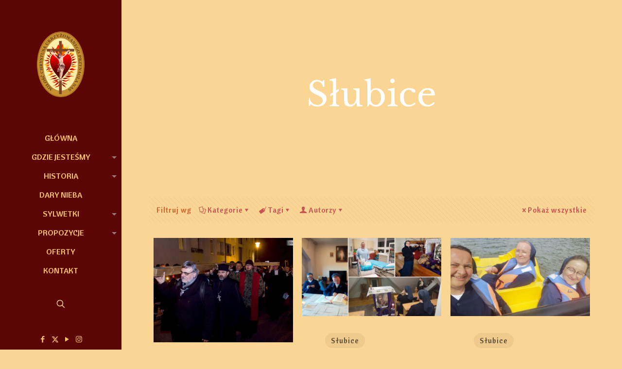

--- FILE ---
content_type: text/html; charset=UTF-8
request_url: https://www.krakow.szarytki.pl/?cat=35
body_size: 13035
content:
<!DOCTYPE html>
<html lang="pl-PL" class="no-js " itemscope itemtype="https://schema.org/WebPage" >

<head>

<meta charset="UTF-8" />
<title>Słubice &#8211; Zgromadzenie Sióstr Miłosierdzia św. Wincentego a Paulo Prowincja Krakowska</title>
<meta name='robots' content='max-image-preview:large' />
	<style>img:is([sizes="auto" i], [sizes^="auto," i]) { contain-intrinsic-size: 3000px 1500px }</style>
	<link rel="alternate" hreflang="pl-PL" href="https://www.krakow.szarytki.pl/?cat=35"/>
<meta name="format-detection" content="telephone=no">
<meta name="viewport" content="width=device-width, initial-scale=1, maximum-scale=1" />
<link rel="shortcut icon" href="https://www.krakow.szarytki.pl/wp-content/uploads/2023/08/favicon.png" type="image/x-icon" />
<meta name="theme-color" content="#ffffff" media="(prefers-color-scheme: light)">
<meta name="theme-color" content="#ffffff" media="(prefers-color-scheme: dark)">
<link rel='dns-prefetch' href='//fonts.googleapis.com' />
<link rel="alternate" type="application/rss+xml" title="Zgromadzenie Sióstr Miłosierdzia św. Wincentego a Paulo Prowincja Krakowska &raquo; Kanał z wpisami" href="https://www.krakow.szarytki.pl/?feed=rss2" />
<link rel="alternate" type="application/rss+xml" title="Zgromadzenie Sióstr Miłosierdzia św. Wincentego a Paulo Prowincja Krakowska &raquo; Kanał z komentarzami" href="https://www.krakow.szarytki.pl/?feed=comments-rss2" />
<link rel="alternate" type="application/rss+xml" title="Zgromadzenie Sióstr Miłosierdzia św. Wincentego a Paulo Prowincja Krakowska &raquo; Kanał z wpisami zaszufladkowanymi do kategorii Słubice" href="https://www.krakow.szarytki.pl/?feed=rss2&#038;cat=35" />
<script type="text/javascript">
/* <![CDATA[ */
window._wpemojiSettings = {"baseUrl":"https:\/\/s.w.org\/images\/core\/emoji\/16.0.1\/72x72\/","ext":".png","svgUrl":"https:\/\/s.w.org\/images\/core\/emoji\/16.0.1\/svg\/","svgExt":".svg","source":{"concatemoji":"https:\/\/www.krakow.szarytki.pl\/wp-includes\/js\/wp-emoji-release.min.js?ver=6.8.3"}};
/*! This file is auto-generated */
!function(s,n){var o,i,e;function c(e){try{var t={supportTests:e,timestamp:(new Date).valueOf()};sessionStorage.setItem(o,JSON.stringify(t))}catch(e){}}function p(e,t,n){e.clearRect(0,0,e.canvas.width,e.canvas.height),e.fillText(t,0,0);var t=new Uint32Array(e.getImageData(0,0,e.canvas.width,e.canvas.height).data),a=(e.clearRect(0,0,e.canvas.width,e.canvas.height),e.fillText(n,0,0),new Uint32Array(e.getImageData(0,0,e.canvas.width,e.canvas.height).data));return t.every(function(e,t){return e===a[t]})}function u(e,t){e.clearRect(0,0,e.canvas.width,e.canvas.height),e.fillText(t,0,0);for(var n=e.getImageData(16,16,1,1),a=0;a<n.data.length;a++)if(0!==n.data[a])return!1;return!0}function f(e,t,n,a){switch(t){case"flag":return n(e,"\ud83c\udff3\ufe0f\u200d\u26a7\ufe0f","\ud83c\udff3\ufe0f\u200b\u26a7\ufe0f")?!1:!n(e,"\ud83c\udde8\ud83c\uddf6","\ud83c\udde8\u200b\ud83c\uddf6")&&!n(e,"\ud83c\udff4\udb40\udc67\udb40\udc62\udb40\udc65\udb40\udc6e\udb40\udc67\udb40\udc7f","\ud83c\udff4\u200b\udb40\udc67\u200b\udb40\udc62\u200b\udb40\udc65\u200b\udb40\udc6e\u200b\udb40\udc67\u200b\udb40\udc7f");case"emoji":return!a(e,"\ud83e\udedf")}return!1}function g(e,t,n,a){var r="undefined"!=typeof WorkerGlobalScope&&self instanceof WorkerGlobalScope?new OffscreenCanvas(300,150):s.createElement("canvas"),o=r.getContext("2d",{willReadFrequently:!0}),i=(o.textBaseline="top",o.font="600 32px Arial",{});return e.forEach(function(e){i[e]=t(o,e,n,a)}),i}function t(e){var t=s.createElement("script");t.src=e,t.defer=!0,s.head.appendChild(t)}"undefined"!=typeof Promise&&(o="wpEmojiSettingsSupports",i=["flag","emoji"],n.supports={everything:!0,everythingExceptFlag:!0},e=new Promise(function(e){s.addEventListener("DOMContentLoaded",e,{once:!0})}),new Promise(function(t){var n=function(){try{var e=JSON.parse(sessionStorage.getItem(o));if("object"==typeof e&&"number"==typeof e.timestamp&&(new Date).valueOf()<e.timestamp+604800&&"object"==typeof e.supportTests)return e.supportTests}catch(e){}return null}();if(!n){if("undefined"!=typeof Worker&&"undefined"!=typeof OffscreenCanvas&&"undefined"!=typeof URL&&URL.createObjectURL&&"undefined"!=typeof Blob)try{var e="postMessage("+g.toString()+"("+[JSON.stringify(i),f.toString(),p.toString(),u.toString()].join(",")+"));",a=new Blob([e],{type:"text/javascript"}),r=new Worker(URL.createObjectURL(a),{name:"wpTestEmojiSupports"});return void(r.onmessage=function(e){c(n=e.data),r.terminate(),t(n)})}catch(e){}c(n=g(i,f,p,u))}t(n)}).then(function(e){for(var t in e)n.supports[t]=e[t],n.supports.everything=n.supports.everything&&n.supports[t],"flag"!==t&&(n.supports.everythingExceptFlag=n.supports.everythingExceptFlag&&n.supports[t]);n.supports.everythingExceptFlag=n.supports.everythingExceptFlag&&!n.supports.flag,n.DOMReady=!1,n.readyCallback=function(){n.DOMReady=!0}}).then(function(){return e}).then(function(){var e;n.supports.everything||(n.readyCallback(),(e=n.source||{}).concatemoji?t(e.concatemoji):e.wpemoji&&e.twemoji&&(t(e.twemoji),t(e.wpemoji)))}))}((window,document),window._wpemojiSettings);
/* ]]> */
</script>
<style id='wp-emoji-styles-inline-css' type='text/css'>

	img.wp-smiley, img.emoji {
		display: inline !important;
		border: none !important;
		box-shadow: none !important;
		height: 1em !important;
		width: 1em !important;
		margin: 0 0.07em !important;
		vertical-align: -0.1em !important;
		background: none !important;
		padding: 0 !important;
	}
</style>
<link rel='stylesheet' id='wp-block-library-css' href='https://www.krakow.szarytki.pl/wp-includes/css/dist/block-library/style.min.css?ver=6.8.3' type='text/css' media='all' />
<style id='classic-theme-styles-inline-css' type='text/css'>
/*! This file is auto-generated */
.wp-block-button__link{color:#fff;background-color:#32373c;border-radius:9999px;box-shadow:none;text-decoration:none;padding:calc(.667em + 2px) calc(1.333em + 2px);font-size:1.125em}.wp-block-file__button{background:#32373c;color:#fff;text-decoration:none}
</style>
<style id='global-styles-inline-css' type='text/css'>
:root{--wp--preset--aspect-ratio--square: 1;--wp--preset--aspect-ratio--4-3: 4/3;--wp--preset--aspect-ratio--3-4: 3/4;--wp--preset--aspect-ratio--3-2: 3/2;--wp--preset--aspect-ratio--2-3: 2/3;--wp--preset--aspect-ratio--16-9: 16/9;--wp--preset--aspect-ratio--9-16: 9/16;--wp--preset--color--black: #000000;--wp--preset--color--cyan-bluish-gray: #abb8c3;--wp--preset--color--white: #ffffff;--wp--preset--color--pale-pink: #f78da7;--wp--preset--color--vivid-red: #cf2e2e;--wp--preset--color--luminous-vivid-orange: #ff6900;--wp--preset--color--luminous-vivid-amber: #fcb900;--wp--preset--color--light-green-cyan: #7bdcb5;--wp--preset--color--vivid-green-cyan: #00d084;--wp--preset--color--pale-cyan-blue: #8ed1fc;--wp--preset--color--vivid-cyan-blue: #0693e3;--wp--preset--color--vivid-purple: #9b51e0;--wp--preset--gradient--vivid-cyan-blue-to-vivid-purple: linear-gradient(135deg,rgba(6,147,227,1) 0%,rgb(155,81,224) 100%);--wp--preset--gradient--light-green-cyan-to-vivid-green-cyan: linear-gradient(135deg,rgb(122,220,180) 0%,rgb(0,208,130) 100%);--wp--preset--gradient--luminous-vivid-amber-to-luminous-vivid-orange: linear-gradient(135deg,rgba(252,185,0,1) 0%,rgba(255,105,0,1) 100%);--wp--preset--gradient--luminous-vivid-orange-to-vivid-red: linear-gradient(135deg,rgba(255,105,0,1) 0%,rgb(207,46,46) 100%);--wp--preset--gradient--very-light-gray-to-cyan-bluish-gray: linear-gradient(135deg,rgb(238,238,238) 0%,rgb(169,184,195) 100%);--wp--preset--gradient--cool-to-warm-spectrum: linear-gradient(135deg,rgb(74,234,220) 0%,rgb(151,120,209) 20%,rgb(207,42,186) 40%,rgb(238,44,130) 60%,rgb(251,105,98) 80%,rgb(254,248,76) 100%);--wp--preset--gradient--blush-light-purple: linear-gradient(135deg,rgb(255,206,236) 0%,rgb(152,150,240) 100%);--wp--preset--gradient--blush-bordeaux: linear-gradient(135deg,rgb(254,205,165) 0%,rgb(254,45,45) 50%,rgb(107,0,62) 100%);--wp--preset--gradient--luminous-dusk: linear-gradient(135deg,rgb(255,203,112) 0%,rgb(199,81,192) 50%,rgb(65,88,208) 100%);--wp--preset--gradient--pale-ocean: linear-gradient(135deg,rgb(255,245,203) 0%,rgb(182,227,212) 50%,rgb(51,167,181) 100%);--wp--preset--gradient--electric-grass: linear-gradient(135deg,rgb(202,248,128) 0%,rgb(113,206,126) 100%);--wp--preset--gradient--midnight: linear-gradient(135deg,rgb(2,3,129) 0%,rgb(40,116,252) 100%);--wp--preset--font-size--small: 13px;--wp--preset--font-size--medium: 20px;--wp--preset--font-size--large: 36px;--wp--preset--font-size--x-large: 42px;--wp--preset--spacing--20: 0.44rem;--wp--preset--spacing--30: 0.67rem;--wp--preset--spacing--40: 1rem;--wp--preset--spacing--50: 1.5rem;--wp--preset--spacing--60: 2.25rem;--wp--preset--spacing--70: 3.38rem;--wp--preset--spacing--80: 5.06rem;--wp--preset--shadow--natural: 6px 6px 9px rgba(0, 0, 0, 0.2);--wp--preset--shadow--deep: 12px 12px 50px rgba(0, 0, 0, 0.4);--wp--preset--shadow--sharp: 6px 6px 0px rgba(0, 0, 0, 0.2);--wp--preset--shadow--outlined: 6px 6px 0px -3px rgba(255, 255, 255, 1), 6px 6px rgba(0, 0, 0, 1);--wp--preset--shadow--crisp: 6px 6px 0px rgba(0, 0, 0, 1);}:where(.is-layout-flex){gap: 0.5em;}:where(.is-layout-grid){gap: 0.5em;}body .is-layout-flex{display: flex;}.is-layout-flex{flex-wrap: wrap;align-items: center;}.is-layout-flex > :is(*, div){margin: 0;}body .is-layout-grid{display: grid;}.is-layout-grid > :is(*, div){margin: 0;}:where(.wp-block-columns.is-layout-flex){gap: 2em;}:where(.wp-block-columns.is-layout-grid){gap: 2em;}:where(.wp-block-post-template.is-layout-flex){gap: 1.25em;}:where(.wp-block-post-template.is-layout-grid){gap: 1.25em;}.has-black-color{color: var(--wp--preset--color--black) !important;}.has-cyan-bluish-gray-color{color: var(--wp--preset--color--cyan-bluish-gray) !important;}.has-white-color{color: var(--wp--preset--color--white) !important;}.has-pale-pink-color{color: var(--wp--preset--color--pale-pink) !important;}.has-vivid-red-color{color: var(--wp--preset--color--vivid-red) !important;}.has-luminous-vivid-orange-color{color: var(--wp--preset--color--luminous-vivid-orange) !important;}.has-luminous-vivid-amber-color{color: var(--wp--preset--color--luminous-vivid-amber) !important;}.has-light-green-cyan-color{color: var(--wp--preset--color--light-green-cyan) !important;}.has-vivid-green-cyan-color{color: var(--wp--preset--color--vivid-green-cyan) !important;}.has-pale-cyan-blue-color{color: var(--wp--preset--color--pale-cyan-blue) !important;}.has-vivid-cyan-blue-color{color: var(--wp--preset--color--vivid-cyan-blue) !important;}.has-vivid-purple-color{color: var(--wp--preset--color--vivid-purple) !important;}.has-black-background-color{background-color: var(--wp--preset--color--black) !important;}.has-cyan-bluish-gray-background-color{background-color: var(--wp--preset--color--cyan-bluish-gray) !important;}.has-white-background-color{background-color: var(--wp--preset--color--white) !important;}.has-pale-pink-background-color{background-color: var(--wp--preset--color--pale-pink) !important;}.has-vivid-red-background-color{background-color: var(--wp--preset--color--vivid-red) !important;}.has-luminous-vivid-orange-background-color{background-color: var(--wp--preset--color--luminous-vivid-orange) !important;}.has-luminous-vivid-amber-background-color{background-color: var(--wp--preset--color--luminous-vivid-amber) !important;}.has-light-green-cyan-background-color{background-color: var(--wp--preset--color--light-green-cyan) !important;}.has-vivid-green-cyan-background-color{background-color: var(--wp--preset--color--vivid-green-cyan) !important;}.has-pale-cyan-blue-background-color{background-color: var(--wp--preset--color--pale-cyan-blue) !important;}.has-vivid-cyan-blue-background-color{background-color: var(--wp--preset--color--vivid-cyan-blue) !important;}.has-vivid-purple-background-color{background-color: var(--wp--preset--color--vivid-purple) !important;}.has-black-border-color{border-color: var(--wp--preset--color--black) !important;}.has-cyan-bluish-gray-border-color{border-color: var(--wp--preset--color--cyan-bluish-gray) !important;}.has-white-border-color{border-color: var(--wp--preset--color--white) !important;}.has-pale-pink-border-color{border-color: var(--wp--preset--color--pale-pink) !important;}.has-vivid-red-border-color{border-color: var(--wp--preset--color--vivid-red) !important;}.has-luminous-vivid-orange-border-color{border-color: var(--wp--preset--color--luminous-vivid-orange) !important;}.has-luminous-vivid-amber-border-color{border-color: var(--wp--preset--color--luminous-vivid-amber) !important;}.has-light-green-cyan-border-color{border-color: var(--wp--preset--color--light-green-cyan) !important;}.has-vivid-green-cyan-border-color{border-color: var(--wp--preset--color--vivid-green-cyan) !important;}.has-pale-cyan-blue-border-color{border-color: var(--wp--preset--color--pale-cyan-blue) !important;}.has-vivid-cyan-blue-border-color{border-color: var(--wp--preset--color--vivid-cyan-blue) !important;}.has-vivid-purple-border-color{border-color: var(--wp--preset--color--vivid-purple) !important;}.has-vivid-cyan-blue-to-vivid-purple-gradient-background{background: var(--wp--preset--gradient--vivid-cyan-blue-to-vivid-purple) !important;}.has-light-green-cyan-to-vivid-green-cyan-gradient-background{background: var(--wp--preset--gradient--light-green-cyan-to-vivid-green-cyan) !important;}.has-luminous-vivid-amber-to-luminous-vivid-orange-gradient-background{background: var(--wp--preset--gradient--luminous-vivid-amber-to-luminous-vivid-orange) !important;}.has-luminous-vivid-orange-to-vivid-red-gradient-background{background: var(--wp--preset--gradient--luminous-vivid-orange-to-vivid-red) !important;}.has-very-light-gray-to-cyan-bluish-gray-gradient-background{background: var(--wp--preset--gradient--very-light-gray-to-cyan-bluish-gray) !important;}.has-cool-to-warm-spectrum-gradient-background{background: var(--wp--preset--gradient--cool-to-warm-spectrum) !important;}.has-blush-light-purple-gradient-background{background: var(--wp--preset--gradient--blush-light-purple) !important;}.has-blush-bordeaux-gradient-background{background: var(--wp--preset--gradient--blush-bordeaux) !important;}.has-luminous-dusk-gradient-background{background: var(--wp--preset--gradient--luminous-dusk) !important;}.has-pale-ocean-gradient-background{background: var(--wp--preset--gradient--pale-ocean) !important;}.has-electric-grass-gradient-background{background: var(--wp--preset--gradient--electric-grass) !important;}.has-midnight-gradient-background{background: var(--wp--preset--gradient--midnight) !important;}.has-small-font-size{font-size: var(--wp--preset--font-size--small) !important;}.has-medium-font-size{font-size: var(--wp--preset--font-size--medium) !important;}.has-large-font-size{font-size: var(--wp--preset--font-size--large) !important;}.has-x-large-font-size{font-size: var(--wp--preset--font-size--x-large) !important;}
:where(.wp-block-post-template.is-layout-flex){gap: 1.25em;}:where(.wp-block-post-template.is-layout-grid){gap: 1.25em;}
:where(.wp-block-columns.is-layout-flex){gap: 2em;}:where(.wp-block-columns.is-layout-grid){gap: 2em;}
:root :where(.wp-block-pullquote){font-size: 1.5em;line-height: 1.6;}
</style>
<link rel='stylesheet' id='contact-form-7-css' href='https://www.krakow.szarytki.pl/wp-content/plugins/contact-form-7/includes/css/styles.css?ver=6.1.4' type='text/css' media='all' />
<link rel='stylesheet' id='mfn-be-css' href='https://www.krakow.szarytki.pl/wp-content/themes/betheme/css/be.css?ver=28.0.6' type='text/css' media='all' />
<link rel='stylesheet' id='mfn-animations-css' href='https://www.krakow.szarytki.pl/wp-content/themes/betheme/assets/animations/animations.min.css?ver=28.0.6' type='text/css' media='all' />
<link rel='stylesheet' id='mfn-font-awesome-css' href='https://www.krakow.szarytki.pl/wp-content/themes/betheme/fonts/fontawesome/fontawesome.css?ver=28.0.6' type='text/css' media='all' />
<link rel='stylesheet' id='mfn-jplayer-css' href='https://www.krakow.szarytki.pl/wp-content/themes/betheme/assets/jplayer/css/jplayer.blue.monday.min.css?ver=28.0.6' type='text/css' media='all' />
<link rel='stylesheet' id='mfn-responsive-css' href='https://www.krakow.szarytki.pl/wp-content/themes/betheme/css/responsive.css?ver=28.0.6' type='text/css' media='all' />
<link rel='stylesheet' id='mfn-fonts-css' href='https://fonts.googleapis.com/css?family=Cantora+One%3A1%2C300%2C400%2C400italic%2C700%2C700italic%7CLibre+Baskerville%3A1%2C300%2C400%2C400italic%2C700%2C700italic%7CBerkshire+Swash%3A1%2C300%2C400%2C400italic%2C700%2C700italic&#038;display=swap&#038;ver=6.8.3' type='text/css' media='all' />
<link rel='stylesheet' id='mfn-static-css' href='https://www.krakow.szarytki.pl/wp-content/uploads/betheme/css/static.css?ver=28.0.6' type='text/css' media='all' />
<style id='mfn-dynamic-inline-css' type='text/css'>
#Footer{background-image:url(https://www.szarytki.pl/Test/wp-content/uploads/2020/03/home_stopka.jpg);background-repeat:no-repeat;background-position:center top}
form input.display-none{display:none!important}
</style>
<script type="text/javascript" src="https://www.krakow.szarytki.pl/wp-includes/js/jquery/jquery.min.js?ver=3.7.1" id="jquery-core-js"></script>
<script type="text/javascript" src="https://www.krakow.szarytki.pl/wp-includes/js/jquery/jquery-migrate.min.js?ver=3.4.1" id="jquery-migrate-js"></script>
<script type="text/javascript" src="https://www.krakow.szarytki.pl/wp-content/plugins/revslider/public/assets/js/rbtools.min.js?ver=6.6.16" async id="tp-tools-js"></script>
<script type="text/javascript" src="https://www.krakow.szarytki.pl/wp-content/plugins/revslider/public/assets/js/rs6.min.js?ver=6.6.16" async id="revmin-js"></script>
<link rel="https://api.w.org/" href="https://www.krakow.szarytki.pl/index.php?rest_route=/" /><link rel="alternate" title="JSON" type="application/json" href="https://www.krakow.szarytki.pl/index.php?rest_route=/wp/v2/categories/35" /><link rel="EditURI" type="application/rsd+xml" title="RSD" href="https://www.krakow.szarytki.pl/xmlrpc.php?rsd" />
<meta name="generator" content="WordPress 6.8.3" />
<meta name="generator" content="Powered by Slider Revolution 6.6.16 - responsive, Mobile-Friendly Slider Plugin for WordPress with comfortable drag and drop interface." />
<link rel="icon" href="https://www.krakow.szarytki.pl/wp-content/uploads/2023/08/cropped-Favicon-1-32x32.png" sizes="32x32" />
<link rel="icon" href="https://www.krakow.szarytki.pl/wp-content/uploads/2023/08/cropped-Favicon-1-192x192.png" sizes="192x192" />
<link rel="apple-touch-icon" href="https://www.krakow.szarytki.pl/wp-content/uploads/2023/08/cropped-Favicon-1-180x180.png" />
<meta name="msapplication-TileImage" content="https://www.krakow.szarytki.pl/wp-content/uploads/2023/08/cropped-Favicon-1-270x270.png" />
<script>function setREVStartSize(e){
			//window.requestAnimationFrame(function() {
				window.RSIW = window.RSIW===undefined ? window.innerWidth : window.RSIW;
				window.RSIH = window.RSIH===undefined ? window.innerHeight : window.RSIH;
				try {
					var pw = document.getElementById(e.c).parentNode.offsetWidth,
						newh;
					pw = pw===0 || isNaN(pw) || (e.l=="fullwidth" || e.layout=="fullwidth") ? window.RSIW : pw;
					e.tabw = e.tabw===undefined ? 0 : parseInt(e.tabw);
					e.thumbw = e.thumbw===undefined ? 0 : parseInt(e.thumbw);
					e.tabh = e.tabh===undefined ? 0 : parseInt(e.tabh);
					e.thumbh = e.thumbh===undefined ? 0 : parseInt(e.thumbh);
					e.tabhide = e.tabhide===undefined ? 0 : parseInt(e.tabhide);
					e.thumbhide = e.thumbhide===undefined ? 0 : parseInt(e.thumbhide);
					e.mh = e.mh===undefined || e.mh=="" || e.mh==="auto" ? 0 : parseInt(e.mh,0);
					if(e.layout==="fullscreen" || e.l==="fullscreen")
						newh = Math.max(e.mh,window.RSIH);
					else{
						e.gw = Array.isArray(e.gw) ? e.gw : [e.gw];
						for (var i in e.rl) if (e.gw[i]===undefined || e.gw[i]===0) e.gw[i] = e.gw[i-1];
						e.gh = e.el===undefined || e.el==="" || (Array.isArray(e.el) && e.el.length==0)? e.gh : e.el;
						e.gh = Array.isArray(e.gh) ? e.gh : [e.gh];
						for (var i in e.rl) if (e.gh[i]===undefined || e.gh[i]===0) e.gh[i] = e.gh[i-1];
											
						var nl = new Array(e.rl.length),
							ix = 0,
							sl;
						e.tabw = e.tabhide>=pw ? 0 : e.tabw;
						e.thumbw = e.thumbhide>=pw ? 0 : e.thumbw;
						e.tabh = e.tabhide>=pw ? 0 : e.tabh;
						e.thumbh = e.thumbhide>=pw ? 0 : e.thumbh;
						for (var i in e.rl) nl[i] = e.rl[i]<window.RSIW ? 0 : e.rl[i];
						sl = nl[0];
						for (var i in nl) if (sl>nl[i] && nl[i]>0) { sl = nl[i]; ix=i;}
						var m = pw>(e.gw[ix]+e.tabw+e.thumbw) ? 1 : (pw-(e.tabw+e.thumbw)) / (e.gw[ix]);
						newh =  (e.gh[ix] * m) + (e.tabh + e.thumbh);
					}
					var el = document.getElementById(e.c);
					if (el!==null && el) el.style.height = newh+"px";
					el = document.getElementById(e.c+"_wrapper");
					if (el!==null && el) {
						el.style.height = newh+"px";
						el.style.display = "block";
					}
				} catch(e){
					console.log("Failure at Presize of Slider:" + e)
				}
			//});
		  };</script>

</head>

<body class="archive category category-slubice category-35 wp-embed-responsive wp-theme-betheme wp-child-theme-betheme-child woocommerce-block-theme-has-button-styles  color-custom content-brightness-light input-brightness-light style-default button-animation-fade layout-full-width if-modern-overlay if-caption-on hide-love no-shadows boxed-no-margin header-creative header-open header-fw sticky-header sticky-tb-color ab-hide menu-link-color menuo-right menuo-arrows menuo-sub-active logo-valign-top subheader-both-center footer-stick footer-copy-center responsive-overflow-x-mobile mobile-tb-center mobile-side-slide mobile-mini-mr-ll mobile-header-mini mobile-icon-user-ss mobile-icon-wishlist-ss mobile-icon-search-ss mobile-icon-wpml-ss mobile-icon-action-ss be-page- be-reg-2806">

	
		
		<!-- mfn_hook_top --><!-- mfn_hook_top -->
		
		
<div id="Header_creative" class=" scroll dropdown">
	<a href="#" class="creative-menu-toggle"><i class="icon-menu-fine" aria-label="menu toggle icon"></i></a>

	<div class="creative-social"><ul class="social"><li class="facebook"><a  href="https://www.facebook.com/szarytki.krakow" title="Facebook" aria-label="Facebook icon"><i class="icon-facebook"></i></a></li><li class="twitter"><a  href="https://twitter.com/Szarytki_Krakow" title="X (Twitter)" aria-label="X (Twitter) icon"><i class="icon-x-twitter"></i></a></li><li class="youtube"><a  href="https://www.youtube.com/channel/UCbIKx_7JBdX2PM0BhwXwrWQ" title="YouTube" aria-label="YouTube icon"><i class="icon-play"></i></a></li><li class="instagram"><a  href="https://www.instagram.com/szarytki/" title="Instagram" aria-label="Instagram icon"><i class="icon-instagram"></i></a></li></ul></div>
	<div class="creative-wrapper">

		<!-- .header_placeholder 4sticky  -->
		<div class="header_placeholder"></div>

		<div id="Top_bar">
			<div class="one clearfix">

				<div class="top_bar_left">

					<!-- Logo -->
					<div class="logo"><a id="logo" href="https://www.krakow.szarytki.pl" title="Zgromadzenie Sióstr Miłosierdzia św. Wincentego a Paulo Prowincja Krakowska" data-height="135" data-padding="50"><img class="logo-main scale-with-grid " src="https://www.krakow.szarytki.pl/wp-content/uploads/2023/08/Herb-zwykly.png" data-retina="" data-height="186" alt="Herb-zwykly" data-no-retina/><img class="logo-sticky scale-with-grid " src="https://www.krakow.szarytki.pl/wp-content/uploads/2023/08/Herb-zwykly.png" data-retina="" data-height="186" alt="Herb-zwykly" data-no-retina/><img class="logo-mobile scale-with-grid " src="https://www.krakow.szarytki.pl/wp-content/uploads/2023/08/Herb-zwykly.png" data-retina="" data-height="186" alt="Herb-zwykly" data-no-retina/><img class="logo-mobile-sticky scale-with-grid " src="https://www.krakow.szarytki.pl/wp-content/uploads/2023/08/Herb-zwykly.png" data-retina="" data-height="186" alt="Herb-zwykly" data-no-retina/></a></div>
					<div class="menu_wrapper">
						<nav id="menu" role="navigation" aria-expanded="false" aria-label="Main menu"><ul id="menu-glowne" class="menu menu-main"><li id="menu-item-13815" class="menu-item menu-item-type-post_type menu-item-object-page menu-item-home"><a href="https://www.krakow.szarytki.pl/"><span>GŁÓWNA</span></a></li>
<li id="menu-item-13787" class="menu-item menu-item-type-post_type menu-item-object-page menu-item-has-children"><a href="https://www.krakow.szarytki.pl/?page_id=7836"><span>GDZIE JESTEŚMY</span></a>
<ul class="sub-menu">
	<li id="menu-item-10640" class="menu-item menu-item-type-post_type menu-item-object-page"><a href="https://www.krakow.szarytki.pl/?page_id=25"><span>&#8211; Posługi</span></a></li>
	<li id="menu-item-10639" class="menu-item menu-item-type-post_type menu-item-object-page"><a href="https://www.krakow.szarytki.pl/?page_id=9683"><span>&#8211; Misje</span></a></li>
	<li id="menu-item-11020" class="menu-item menu-item-type-post_type menu-item-object-post"><a href="https://www.krakow.szarytki.pl/?p=5659"><span>&#8211; Kościół Najśw. Serca Jezusa</span></a></li>
</ul>
</li>
<li id="menu-item-10626" class="menu-item menu-item-type-post_type menu-item-object-page menu-item-has-children"><a href="https://www.krakow.szarytki.pl/?page_id=10621"><span>HISTORIA</span></a>
<ul class="sub-menu">
	<li id="menu-item-10627" class="menu-item menu-item-type-post_type menu-item-object-page"><a href="https://www.krakow.szarytki.pl/?page_id=10617"><span>&#8211; Historia w Polsce</span></a></li>
	<li id="menu-item-10625" class="menu-item menu-item-type-post_type menu-item-object-page"><a href="https://www.krakow.szarytki.pl/?page_id=10623"><span>&#8211; Historia Prowincji</span></a></li>
</ul>
</li>
<li id="menu-item-12177" class="menu-item menu-item-type-post_type menu-item-object-page"><a href="https://www.krakow.szarytki.pl/?page_id=12165"><span>DARY NIEBA</span></a></li>
<li id="menu-item-13840" class="menu-item menu-item-type-post_type menu-item-object-page menu-item-has-children"><a href="https://www.krakow.szarytki.pl/?page_id=11852"><span>SYLWETKI</span></a>
<ul class="sub-menu">
	<li id="menu-item-11187" class="menu-item menu-item-type-post_type menu-item-object-page"><a href="https://www.krakow.szarytki.pl/?page_id=146"><span>&#8211; Św. Wincenty a Paulo</span></a></li>
	<li id="menu-item-11188" class="menu-item menu-item-type-post_type menu-item-object-page"><a href="https://www.krakow.szarytki.pl/?page_id=11174"><span>&#8211; Duchowość Wincentyńska</span></a></li>
	<li id="menu-item-11189" class="menu-item menu-item-type-post_type menu-item-object-page"><a href="https://www.krakow.szarytki.pl/?page_id=11142"><span>&#8211; Św. Ludwika de Marillac</span></a></li>
	<li id="menu-item-11190" class="menu-item menu-item-type-post_type menu-item-object-page"><a href="https://www.krakow.szarytki.pl/?page_id=11180"><span>&#8211; Nowenna do św. Ludwiki</span></a></li>
</ul>
</li>
<li id="menu-item-11037" class="menu-item menu-item-type-custom menu-item-object-custom menu-item-has-children"><a href="#"><span>PROPOZYCJE</span></a>
<ul class="sub-menu">
	<li id="menu-item-11051" class="menu-item menu-item-type-post_type menu-item-object-page"><a href="https://www.krakow.szarytki.pl/?page_id=11046"><span>&#8211; Góra modlitwy&#8230;</span></a></li>
	<li id="menu-item-11045" class="menu-item menu-item-type-custom menu-item-object-custom"><a href="https://duchowespotkaniasm.wordpress.com/"><span>&#8211; Skupienia</span></a></li>
	<li id="menu-item-11058" class="menu-item menu-item-type-post_type menu-item-object-page"><a href="https://www.krakow.szarytki.pl/?page_id=11052"><span>&#8211; Winnica Racheli</span></a></li>
</ul>
</li>
<li id="menu-item-13688" class="menu-item menu-item-type-post_type menu-item-object-page"><a href="https://www.krakow.szarytki.pl/?page_id=12621"><span>OFERTY</span></a></li>
<li id="menu-item-11036" class="menu-item menu-item-type-post_type menu-item-object-page"><a href="https://www.krakow.szarytki.pl/?page_id=8134"><span>KONTAKT</span></a></li>
</ul></nav><a class="responsive-menu-toggle " href="#" aria-label="mobile menu"><i class="icon-menu-fine"></i></a>					</div>

					<div class="search_wrapper">

						<!-- #searchform -->
						<form method="get" id="searchform" action="https://www.krakow.szarytki.pl/">

							
							<i class="icon_search icon-search-fine" aria-hidden="true"></i>
							<a href="#" class="icon_close"><i class="icon-cancel-fine" aria-label="search form close icon"></i></a>

							<input type="text" class="field" name="s" id="s" autocomplete="off" placeholder="Wyszukaj na stronie" />
							
							<input type="submit" class="submit" value="" style="display:none;" />

						</form>

						
					</div>

				</div>

				<div class="top_bar_right "><div class="top_bar_right_wrapper"><a id="search_button" class="top-bar-right-icon top-bar-right-icon-search search_button" href="#"><svg width="26" viewBox="0 0 26 26" aria-label="search icon"><defs><style>.path{fill:none;stroke:#000;stroke-miterlimit:10;stroke-width:1.5px;}</style></defs><circle class="path" cx="11.35" cy="11.35" r="6"/><line class="path" x1="15.59" y1="15.59" x2="20.65" y2="20.65"/></svg></a></div></div>
								<div class="banner_wrapper">
					<a href="#" target="_blank"><img src="" /></a>
				</div>
				
			</div>
		</div>

		<div id="Action_bar" class="creative">
			<ul class="social"><li class="facebook"><a  href="https://www.facebook.com/szarytki.krakow" title="Facebook" aria-label="Facebook icon"><i class="icon-facebook"></i></a></li><li class="twitter"><a  href="https://twitter.com/Szarytki_Krakow" title="X (Twitter)" aria-label="X (Twitter) icon"><i class="icon-x-twitter"></i></a></li><li class="youtube"><a  href="https://www.youtube.com/channel/UCbIKx_7JBdX2PM0BhwXwrWQ" title="YouTube" aria-label="YouTube icon"><i class="icon-play"></i></a></li><li class="instagram"><a  href="https://www.instagram.com/szarytki/" title="Instagram" aria-label="Instagram icon"><i class="icon-instagram"></i></a></li></ul>		</div>

	</div>

</div>

		<div id="Wrapper">

	<div id="Header_wrapper" class="" >

	<header id="Header"></header>
	<div id="Subheader"><div class="container"><div class="column one"><h1 class="title">Słubice</h1></div></div></div>
</div>

		<!-- mfn_hook_content_before --><!-- mfn_hook_content_before -->
	

<div id="Content">
	<div class="content_wrapper clearfix">

		<main class="sections_group">

			<section class="extra_content">
							</section>

			
				<section class="section section-filters">
					<div class="section_wrapper clearfix">

						
						<!-- #Filters -->
						<div id="Filters" class="column one ">
							<div class="mcb-column-inner">

								<ul class="filters_buttons">
									<li class="label">Filtruj wg</li>
									<li class="categories"><a class="open" href="#"><i class="icon-docs" aria-hidden="true"></i>Kategorie<i class="icon-down-dir" aria-hidden="true"></i></a></li>
									<li class="tags"><a class="open" href="#"><i class="icon-tag" aria-hidden="true"></i>Tagi<i class="icon-down-dir" aria-hidden="true"></i></a></li>
									<li class="authors"><a class="open" href="#"><i class="icon-user" aria-hidden="true"></i>Autorzy<i class="icon-down-dir" aria-hidden="true"></i></a></li>
									<li class="reset"><a class="close" data-rel="*" href="https://www.krakow.szarytki.pl/?p=4538"><i class="icon-cancel" aria-hidden="true"></i>Pokaż wszystkie</a></li>
								</ul>

								<div class="filters_wrapper">

									<ul class="categories">
										<li class="reset-inner "><a data-rel="*" href="https://www.krakow.szarytki.pl/?p=4538">Wszystkie</a></li><li class=""><a data-rel=".category-aic" href="https://www.krakow.szarytki.pl/?cat=70">AIC</a></li><li class=""><a data-rel=".category-balta" href="https://www.krakow.szarytki.pl/?cat=17">Bałta</a></li><li class=""><a data-rel=".category-bobrek" href="https://www.krakow.szarytki.pl/?cat=4">Bobrek</a></li><li class=""><a data-rel=".category-brzeg" href="https://www.krakow.szarytki.pl/?cat=42">Brzeg</a></li><li class=""><a data-rel=".category-bystra" href="https://www.krakow.szarytki.pl/?cat=36">Bystra</a></li><li class=""><a data-rel=".category-chocznia" href="https://www.krakow.szarytki.pl/?cat=59">Chocznia</a></li><li class=""><a data-rel=".category-dabrowa-tarnowska" href="https://www.krakow.szarytki.pl/?cat=18">Dąbrowa Tarnowska</a></li><li class=""><a data-rel=".category-powolaniowe" href="https://www.krakow.szarytki.pl/?cat=13">Dla młodych</a></li><li class=""><a data-rel=".category-krakow" href="https://www.krakow.szarytki.pl/?cat=16">Dom Prowincjalny</a></li><li class=""><a data-rel=".category-duchowosc" href="https://www.krakow.szarytki.pl/?cat=25">Duchowość</a></li><li class=""><a data-rel=".category-formacja" href="https://www.krakow.szarytki.pl/?cat=44">Formacja</a></li><li class=""><a data-rel=".category-gora-modlitwy-o-powolania" href="https://www.krakow.szarytki.pl/?cat=72">Góra Modlitwy o Powołania</a></li><li class=""><a data-rel=".category-gorzow-wlkp" href="https://www.krakow.szarytki.pl/?cat=19">Gorzów Wlkp.</a></li><li class=""><a data-rel=".category-haiti" href="https://www.krakow.szarytki.pl/?cat=8">Haiti</a></li><li class=""><a data-rel=".category-infirmeria" href="https://www.krakow.szarytki.pl/?cat=60">Infirmeria</a></li><li class=""><a data-rel=".category-kamerun" href="https://www.krakow.szarytki.pl/?cat=33">Kamerun</a></li><li class=""><a data-rel=".category-katy" href="https://www.krakow.szarytki.pl/?cat=38">Kąty</a></li><li class=""><a data-rel=".category-kongo" href="https://www.krakow.szarytki.pl/?cat=55">Kongo</a></li><li class=""><a data-rel=".category-konwent" href="https://www.krakow.szarytki.pl/?cat=53">Konwent 2020</a></li><li class=""><a data-rel=".category-helclow-2" href="https://www.krakow.szarytki.pl/?cat=40">Kraków, Helclów 2</a></li><li class=""><a data-rel=".category-krakow-piekarska" href="https://www.krakow.szarytki.pl/?cat=28">Kraków, Piekarska</a></li><li class=""><a data-rel=".category-krakow-warszawska-11" href="https://www.krakow.szarytki.pl/?cat=23">Kraków, Warszawska 11</a></li><li class=""><a data-rel=".category-krzeszowice" href="https://www.krakow.szarytki.pl/?cat=29">Krzeszowice</a></li><li class=""><a data-rel=".category-limanowa" href="https://www.krakow.szarytki.pl/?cat=54">Limanowa</a></li><li class=""><a data-rel=".category-maroko" href="https://www.krakow.szarytki.pl/?cat=71">Maroko</a></li><li class=""><a data-rel=".category-migawki-z-historii" href="https://www.krakow.szarytki.pl/?cat=5">Migawki z historii</a></li><li class=""><a data-rel=".category-moszczany" href="https://www.krakow.szarytki.pl/?cat=14">Moszczany</a></li><li class=""><a data-rel=".category-nowy-targ" href="https://www.krakow.szarytki.pl/?cat=34">Nowy Targ</a></li><li class=""><a data-rel=".category-ochotnica-dln" href="https://www.krakow.szarytki.pl/?cat=32">Ochotnica Dln.</a></li><li class=""><a data-rel=".category-odessa" href="https://www.krakow.szarytki.pl/?cat=21">Odessa</a></li><li class=""><a data-rel=".category-piwniczna" href="https://www.krakow.szarytki.pl/?cat=11">Piwniczna-Zdrój</a></li><li class=""><a data-rel=".category-powolanie" href="https://www.krakow.szarytki.pl/?cat=26">Powołanie</a></li><li class=""><a data-rel=".category-przeworsk" href="https://www.krakow.szarytki.pl/?cat=46">Przeworsk</a></li><li class=""><a data-rel=".category-rabka" href="https://www.krakow.szarytki.pl/?cat=10">Rabka</a></li><li class=""><a data-rel=".category-rodzina-wincentynska" href="https://www.krakow.szarytki.pl/?cat=61">Rodzina Wincentyńska</a></li><li class=""><a data-rel=".category-rymanow-zdroj" href="https://www.krakow.szarytki.pl/?cat=45">Rymanów-Zdrój</a></li><li class=""><a data-rel=".category-rzym" href="https://www.krakow.szarytki.pl/?cat=15">Rzym</a></li><li class=""><a data-rel=".category-seminarium" href="https://www.krakow.szarytki.pl/?cat=7">Seminarium</a></li><li class=""><a data-rel=".category-skwierzyna" href="https://www.krakow.szarytki.pl/?cat=43">Skwierzyna</a></li><li class="current-cat"><a data-rel=".category-slubice" href="https://www.krakow.szarytki.pl/?cat=35">Słubice</a></li><li class=""><a data-rel=".category-sniatyn-centrum-bl-m-wieckiej" href="https://www.krakow.szarytki.pl/?cat=30">Śniatyn</a></li><li class=""><a data-rel=".category-sniatyn-kosniatyna" href="https://www.krakow.szarytki.pl/?cat=51">Śniatyn, Kosniatyna</a></li><li class=""><a data-rel=".category-storozyniec" href="https://www.krakow.szarytki.pl/?cat=50">Storożyniec</a></li><li class=""><a data-rel=".category-stowarzyszenie-wmm" href="https://www.krakow.szarytki.pl/?cat=39">Stowarzyszenie WMM</a></li><li class=""><a data-rel=".category-swiadectwa" href="https://www.krakow.szarytki.pl/?cat=27">Świadectwa</a></li><li class=""><a data-rel=".category-swiadectwa-z-misji" href="https://www.krakow.szarytki.pl/?cat=56">Świadectwa z misji</a></li><li class=""><a data-rel=".category-tarnow" href="https://www.krakow.szarytki.pl/?cat=31">Tarnów</a></li><li class=""><a data-rel=".category-tenczynek" href="https://www.krakow.szarytki.pl/?cat=41">Tenczynek</a></li><li class=""><a data-rel=".category-turcja" href="https://www.krakow.szarytki.pl/?cat=58">Turcja</a></li><li class=""><a data-rel=".category-wydarzenia" href="https://www.krakow.szarytki.pl/?cat=9">Wydarzenia</a></li><li class=""><a data-rel=".category-zakopane" href="https://www.krakow.szarytki.pl/?cat=12">Zakopane</a></li><li class=""><a data-rel=".category-zator" href="https://www.krakow.szarytki.pl/?cat=37">Zator</a></li><li class=""><a data-rel=".category-zebrzydowice" href="https://www.krakow.szarytki.pl/?cat=22">Zebrzydowice</a></li><li class=""><a data-rel=".category-zmigrod" href="https://www.krakow.szarytki.pl/?cat=20">Żmigród</a></li><li class=""><a data-rel=".category-zywiec" href="https://www.krakow.szarytki.pl/?cat=24">Żywiec</a></li>										<li class="close"><a href="#"><i class="icon-cancel" aria-label="Close icon"></i></a></li>
									</ul>

									<ul class="tags">
										<li class="reset-inner"><a data-rel="*" href="https://www.krakow.szarytki.pl/?p=4538">Wszystkie</a></li><li class=""><a data-rel=".tag-formacja-konsekrowanych" href="https://www.krakow.szarytki.pl/?tag=formacja-konsekrowanych">Formacja konsekrowanych</a></li><li class=""><a data-rel=".tag-nowicjat" href="https://www.krakow.szarytki.pl/?tag=nowicjat">Nowicjat</a></li><li class=""><a data-rel=".tag-powolania" href="https://www.krakow.szarytki.pl/?tag=powolania">Powołania</a></li>										<li class="close"><a href="#"><i class="icon-cancel" aria-label="Close icon"></i></a></li>
									</ul>

									<ul class="authors">
										<li class="reset-inner"><a data-rel="*" href="https://www.krakow.szarytki.pl/?p=4538">Wszystkie</a></li><li class=""><a data-rel=".author-szarytki" href="https://www.krakow.szarytki.pl/?author=5">szarytki</a></li>										<li class="close"><a href="#"><i class="icon-cancel" aria-label="Close icon"></i></a></li>
									</ul>
								</div>

							</div>
						</div>

					</div>
				</section>

			
			
			<section class="section ">
				<div class="section_wrapper clearfix">

					<div class="column one column_blog">
						<div class="mcb-column-inner clearfix">
							<div class="blog_wrapper isotope_wrapper">

								<div class="posts_group lm_wrapper photo2 col-3 isotope">
									<article class="post post-item isotope-item clearfix category-35 author-szarytki post-4538 type-post status-publish format-standard has-post-thumbnail hentry category-slubice" style=""><div class="date_label">7 lipca 2018</div><div class="button-love"></div><div class="image_frame post-photo-wrapper scale-with-grid images_only"><div class="image_wrapper"><a href="https://www.krakow.szarytki.pl/?p=4538"><div class="mask"></div><img width="756" height="567" src="https://www.krakow.szarytki.pl/wp-content/uploads/2018/07/droga_krzyzowa_038n-2.jpg" class="scale-with-grid wp-post-image" alt="" decoding="async" srcset="https://www.krakow.szarytki.pl/wp-content/uploads/2018/07/droga_krzyzowa_038n-2.jpg 756w, https://www.krakow.szarytki.pl/wp-content/uploads/2018/07/droga_krzyzowa_038n-2-550x413.jpg 550w, https://www.krakow.szarytki.pl/wp-content/uploads/2018/07/droga_krzyzowa_038n-2-195x146.jpg 195w, https://www.krakow.szarytki.pl/wp-content/uploads/2018/07/droga_krzyzowa_038n-2-50x38.jpg 50w, https://www.krakow.szarytki.pl/wp-content/uploads/2018/07/droga_krzyzowa_038n-2-100x75.jpg 100w" sizes="(max-width:767px) 700px, 756px" /></a><div class="image_links double"><a class="zoom tooltip" data-tooltip="Zoom" data-position="left" rel="prettyphoto" href="https://www.krakow.szarytki.pl/wp-content/uploads/2018/07/droga_krzyzowa_038n-2.jpg"><svg viewBox="0 0 26 26"><defs><style>.path{fill:none;stroke:#333;stroke-miterlimit:10;stroke-width:1.5px;}</style></defs><circle cx="11.35" cy="11.35" r="6" class="path"></circle><line x1="15.59" y1="15.59" x2="20.65" y2="20.65" class="path"></line></svg></a><a class="link tooltip" data-tooltip="Details" data-position="left" href="https://www.krakow.szarytki.pl/?p=4538"><svg viewBox="0 0 26 26"><defs><style>.path{fill:none;stroke:#333;stroke-miterlimit:10;stroke-width:1.5px;}</style></defs><g><path d="M10.17,8.76l2.12-2.12a5,5,0,0,1,7.07,0h0a5,5,0,0,1,0,7.07l-2.12,2.12" class="path"></path><path d="M15.83,17.24l-2.12,2.12a5,5,0,0,1-7.07,0h0a5,5,0,0,1,0-7.07l2.12-2.12" class="path"></path><line x1="10.17" y1="15.83" x2="15.83" y2="10.17" class="path"></line></g></svg></a></div></div></div><div class="post-desc-wrapper bg- has-custom-bg" style=""><div class="post-desc"><div class="post-head"><div class="post-meta clearfix"><div class="author-date"><span class="date"><i class="icon-clock"></i> <span class="post-date updated">7 lipca 2018</span></span></div><div class="category"><span class="cat-btn">Kategorie <i class="icon-down-dir" aria-hidden="true"></i></span><div class="cat-wrapper"><ul class="post-categories">
	<li><a href="https://www.krakow.szarytki.pl/?cat=35" rel="category">Słubice</a></li></ul></div></div></div></div><div class="post-title"><h2 class="entry-title " itemprop="headline"><a href="https://www.krakow.szarytki.pl/?p=4538">Przygraniczni bracia</a></h2></div><div class="post-excerpt">Słubice, jako miasto przygraniczne, mają swój specyficzny charakter. Idąc do pracy czy do sklepu można spotkać</div><div class="post-footer"><span class="date"><i class="icon-clock"></i> <span class="post-date updated">7 lipca 2018</span></span></div></div></div></article><article class="post post-item isotope-item clearfix category-35 author-szarytki post-14686 type-post status-publish format-standard has-post-thumbnail hentry category-slubice" style=""><div class="date_label">24 marca 2024</div><div class="button-love"></div><div class="image_frame post-photo-wrapper scale-with-grid images_only"><div class="image_wrapper"><a href="https://www.krakow.szarytki.pl/?p=14686"><div class="mask"></div><img width="1200" height="675" src="https://www.krakow.szarytki.pl/wp-content/uploads/2024/03/heada-1200x675.webp" class="scale-with-grid wp-post-image" alt="" decoding="async" loading="lazy" srcset="https://www.krakow.szarytki.pl/wp-content/uploads/2024/03/heada-1200x675.webp 1200w, https://www.krakow.szarytki.pl/wp-content/uploads/2024/03/heada-550x309.webp 550w, https://www.krakow.szarytki.pl/wp-content/uploads/2024/03/heada-1024x576.webp 1024w, https://www.krakow.szarytki.pl/wp-content/uploads/2024/03/heada-768x432.webp 768w, https://www.krakow.szarytki.pl/wp-content/uploads/2024/03/heada-1536x864.webp 1536w, https://www.krakow.szarytki.pl/wp-content/uploads/2024/03/heada-133x75.webp 133w, https://www.krakow.szarytki.pl/wp-content/uploads/2024/03/heada-700x394.webp 700w, https://www.krakow.szarytki.pl/wp-content/uploads/2024/03/heada.webp 1920w" sizes="auto, (max-width:767px) 700px, (max-width:1200px) 100vw, 1200px" /></a><div class="image_links double"><a class="zoom tooltip" data-tooltip="Zoom" data-position="left" rel="prettyphoto" href="https://www.krakow.szarytki.pl/wp-content/uploads/2024/03/heada-1024x576.webp"><svg viewBox="0 0 26 26"><defs><style>.path{fill:none;stroke:#333;stroke-miterlimit:10;stroke-width:1.5px;}</style></defs><circle cx="11.35" cy="11.35" r="6" class="path"></circle><line x1="15.59" y1="15.59" x2="20.65" y2="20.65" class="path"></line></svg></a><a class="link tooltip" data-tooltip="Details" data-position="left" href="https://www.krakow.szarytki.pl/?p=14686"><svg viewBox="0 0 26 26"><defs><style>.path{fill:none;stroke:#333;stroke-miterlimit:10;stroke-width:1.5px;}</style></defs><g><path d="M10.17,8.76l2.12-2.12a5,5,0,0,1,7.07,0h0a5,5,0,0,1,0,7.07l-2.12,2.12" class="path"></path><path d="M15.83,17.24l-2.12,2.12a5,5,0,0,1-7.07,0h0a5,5,0,0,1,0-7.07l2.12-2.12" class="path"></path><line x1="10.17" y1="15.83" x2="15.83" y2="10.17" class="path"></line></g></svg></a></div></div></div><div class="post-desc-wrapper bg- has-custom-bg" style=""><div class="post-desc"><div class="post-head"><div class="post-meta clearfix"><div class="author-date"><span class="date"><i class="icon-clock"></i> <span class="post-date updated">24 marca 2024</span></span></div><div class="category"><span class="cat-btn">Kategorie <i class="icon-down-dir" aria-hidden="true"></i></span><div class="cat-wrapper"><ul class="post-categories">
	<li><a href="https://www.krakow.szarytki.pl/?cat=35" rel="category">Słubice</a></li></ul></div></div></div></div><div class="post-title"><h2 class="entry-title " itemprop="headline"><a href="https://www.krakow.szarytki.pl/?p=14686">Wspólnota na peryferiach</a></h2></div><div class="post-excerpt">Służba na dalekim zachodzie Polski - Słubice...</div><div class="post-footer"><span class="date"><i class="icon-clock"></i> <span class="post-date updated">24 marca 2024</span></span></div></div></div></article><article class="post post-item isotope-item clearfix category-35 author-szarytki post-15462 type-post status-publish format-standard has-post-thumbnail hentry category-slubice" style=""><div class="date_label">14 października 2025</div><div class="button-love"></div><div class="image_frame post-photo-wrapper scale-with-grid images_only"><div class="image_wrapper"><a href="https://www.krakow.szarytki.pl/?p=15462"><div class="mask"></div><img width="1200" height="675" src="https://www.krakow.szarytki.pl/wp-content/uploads/2025/11/head1-1200x675.webp" class="scale-with-grid wp-post-image" alt="" decoding="async" loading="lazy" /></a><div class="image_links double"><a class="zoom tooltip" data-tooltip="Zoom" data-position="left" rel="prettyphoto" href="https://www.krakow.szarytki.pl/wp-content/uploads/2025/11/head1-1024x683.webp"><svg viewBox="0 0 26 26"><defs><style>.path{fill:none;stroke:#333;stroke-miterlimit:10;stroke-width:1.5px;}</style></defs><circle cx="11.35" cy="11.35" r="6" class="path"></circle><line x1="15.59" y1="15.59" x2="20.65" y2="20.65" class="path"></line></svg></a><a class="link tooltip" data-tooltip="Details" data-position="left" href="https://www.krakow.szarytki.pl/?p=15462"><svg viewBox="0 0 26 26"><defs><style>.path{fill:none;stroke:#333;stroke-miterlimit:10;stroke-width:1.5px;}</style></defs><g><path d="M10.17,8.76l2.12-2.12a5,5,0,0,1,7.07,0h0a5,5,0,0,1,0,7.07l-2.12,2.12" class="path"></path><path d="M15.83,17.24l-2.12,2.12a5,5,0,0,1-7.07,0h0a5,5,0,0,1,0-7.07l2.12-2.12" class="path"></path><line x1="10.17" y1="15.83" x2="15.83" y2="10.17" class="path"></line></g></svg></a></div></div></div><div class="post-desc-wrapper bg- has-custom-bg" style=""><div class="post-desc"><div class="post-head"><div class="post-meta clearfix"><div class="author-date"><span class="date"><i class="icon-clock"></i> <span class="post-date updated">14 października 2025</span></span></div><div class="category"><span class="cat-btn">Kategorie <i class="icon-down-dir" aria-hidden="true"></i></span><div class="cat-wrapper"><ul class="post-categories">
	<li><a href="https://www.krakow.szarytki.pl/?cat=35" rel="category">Słubice</a></li></ul></div></div></div></div><div class="post-title"><h2 class="entry-title " itemprop="headline"><a href="https://www.krakow.szarytki.pl/?p=15462">Z nowym zapałem</a></h2></div><div class="post-excerpt">Powrót po wakacyjnym odpoczynku do posługi wśród chorych i potrzebujących...</div><div class="post-footer"><span class="date"><i class="icon-clock"></i> <span class="post-date updated">14 października 2025</span></span></div></div></div></article>								</div>

								
							</div>
						</div>
					</div>

				</div>
			</section>

			
		</main>

		
	</div>
</div>



<!-- mfn_hook_content_after --><!-- mfn_hook_content_after -->


	<footer id="Footer" class="clearfix mfn-footer " role="contentinfo">

		
		<div class="widgets_wrapper "><div class="container"><div class="column mobile-one tablet-one-fifth one-fifth"><div class="mcb-column-inner"><aside id="text-2" class="widget widget_text"><h4>Przydatne linki</h4>			<div class="textwidget"><ul>
<li style="margin-bottom: 20px;"><a href="http://filles-de-la-charite.org">Strona międzynarodowa</a></li>
<li style="margin-bottom: 20px;"><a href="http://www.chapellenotredamedelamedaillemiraculeuse.com/langues/polski/kaplica-matki-bozej-od-cudownego-medalika/">Kaplica MB Rue du Bac</a></li>
<li style="margin-bottom: 20px;"><a href="http://szarytki.com.ua/">Szarytki na Ukrainie</a></li>
<li style="margin-bottom: 20px;"><a href="https://misjonarze.pl/">Księża Misjonarze</a></li>
<li style="margin-bottom: 20px;"><a href="http://www.mlodziezmaryjna.pl/wordpress/">WMM</a></li>
<li style="margin-bottom: 20px;"><a href="http://www.apostolat.pl">AMM</a></li>
<li style="margin-bottom: 20px;"><a href="https://www.misevi.pl/">MISEVI</a></li>
</ul>
<p>&nbsp;</p>
</div>
		</aside></div></div><div class="column mobile-one tablet-two-fifth two-fifth"><div class="mcb-column-inner"><aside id="widget_mfn_recent_posts-2" class="widget widget_mfn_recent_posts"><h4>Ostatnie wpisy</h4><div class="Recent_posts blog_news"><ul><li class="post format-"><a href="https://www.krakow.szarytki.pl/?p=15597"><div class="photo"><img width="960" height="720" src="https://www.krakow.szarytki.pl/wp-content/uploads/2026/01/1-1-960x720.webp" class="scale-with-grid wp-post-image" alt="" decoding="async" loading="lazy" /></div><div class="desc"><h6>ŚWIĄTECZNA RADOŚĆ</h6><span class="date"><i class="icon-clock" aria-hidden="true"></i>2 stycznia 2026</span></div></a></li><li class="post format-"><a href="https://www.krakow.szarytki.pl/?p=15578"><div class="photo"><img width="960" height="720" src="https://www.krakow.szarytki.pl/wp-content/uploads/2026/01/1-960x720.webp" class="scale-with-grid wp-post-image" alt="" decoding="async" loading="lazy" /></div><div class="desc"><h6>MISJA</h6><span class="date"><i class="icon-clock" aria-hidden="true"></i>1 grudnia 2025</span></div></a></li><li class="post format-"><a href="https://www.krakow.szarytki.pl/?p=15551"><div class="photo"><img width="960" height="720" src="https://www.krakow.szarytki.pl/wp-content/uploads/2026/01/head1-960x720.webp" class="scale-with-grid wp-post-image" alt="" decoding="async" loading="lazy" /></div><div class="desc"><h6>SPOTKANIE W WARSZAWIE</h6><span class="date"><i class="icon-clock" aria-hidden="true"></i>16 listopada 2025</span></div></a></li></ul></div>
</aside></div></div><div class="column mobile-one tablet-two-fifth two-fifth"><div class="mcb-column-inner"><aside id="text-4" class="widget widget_text"><h4>Kontakt</h4>			<div class="textwidget"><p><b>Zgromadzenie Sióstr Miłosierdzia św. Wincentego a Paulo</b></p>
<p>ul.Warszawska 8<br />
31-155 Kraków<br />
tel. 12 422 99 74</p>
</div>
		</aside><aside id="search-7" class="widget widget_search"><h4>Szukaj&#8230;</h4>
<form method="get" class="form-searchform" action="https://www.krakow.szarytki.pl/">

	
  <svg class="icon_search" width="26" viewBox="0 0 26 26" aria-label="search icon"><defs><style>.path{fill:none;stroke:#000;stroke-miterlimit:10;stroke-width:1.5px;}</style></defs><circle class="path" cx="11.35" cy="11.35" r="6"></circle><line class="path" x1="15.59" y1="15.59" x2="20.65" y2="20.65"></line></svg>
	
	<input type="text" class="field" name="s"  autocomplete="off" placeholder="Wyszukaj na stronie" aria-label="Wyszukaj na stronie" />
	<input type="submit" class="display-none" value="" aria-label="Search"/>

	<span class="mfn-close-icon icon_close" tabindex="0" role="link"><span class="icon">✕</span></span>

</form>
</aside></div></div></div></div>
		
			<div class="footer_copy">
				<div class="container">
					<div class="column one mobile-one">
            <div class="mcb-column-inner">

              
              <div class="copyright">
                © 2026 Siostry Miłosierdzia Prowincja Krakowska              </div>

              <ul class="social"><li class="facebook"><a  href="https://www.facebook.com/szarytki.krakow" title="Facebook" aria-label="Facebook icon"><i class="icon-facebook"></i></a></li><li class="twitter"><a  href="https://twitter.com/Szarytki_Krakow" title="X (Twitter)" aria-label="X (Twitter) icon"><i class="icon-x-twitter"></i></a></li><li class="youtube"><a  href="https://www.youtube.com/channel/UCbIKx_7JBdX2PM0BhwXwrWQ" title="YouTube" aria-label="YouTube icon"><i class="icon-play"></i></a></li><li class="instagram"><a  href="https://www.instagram.com/szarytki/" title="Instagram" aria-label="Instagram icon"><i class="icon-instagram"></i></a></li></ul>
            </div>
					</div>
				</div>
			</div>

		
		
	</footer>

 <!-- End Footer Template -->

</div>

<div id="body_overlay"></div>

<div id="Side_slide" class="right dark" data-width="250" aria-expanded="false" role="banner" aria-label="responsive menu"><div class="close-wrapper"><a href="#" aria-label="menu close icon" class="close"><i class="icon-cancel-fine"></i></a></div><div class="extras"><div class="extras-wrapper" role="navigation" aria-label="extras menu"><a class="top-bar-right-icon top-bar-right-icon-search icon search" href="#"><svg width="26" viewBox="0 0 26 26" aria-label="search icon"><defs><style>.path{fill:none;stroke:#000;stroke-miterlimit:10;stroke-width:1.5px;}</style></defs><circle class="path" cx="11.35" cy="11.35" r="6"/><line class="path" x1="15.59" y1="15.59" x2="20.65" y2="20.65"/></svg></a></div></div><div class="search-wrapper"><form id="side-form" method="get" action="https://www.krakow.szarytki.pl/" role="search" aria-label="side slide search"><input type="text" class="field" name="s" placeholder="Wyszukaj na stronie" /><input type="submit" class="display-none" value="" /><a class="submit" href="#"><i class="icon-search-fine" aria-label="search submit icon"></i></a></form></div><div class="lang-wrapper" role="navigation" aria-label="language menu"></div><div class="menu_wrapper" role="navigation" aria-label="main menu"></div><ul class="social"><li class="facebook"><a  href="https://www.facebook.com/szarytki.krakow" title="Facebook" aria-label="Facebook icon"><i class="icon-facebook"></i></a></li><li class="twitter"><a  href="https://twitter.com/Szarytki_Krakow" title="X (Twitter)" aria-label="X (Twitter) icon"><i class="icon-x-twitter"></i></a></li><li class="youtube"><a  href="https://www.youtube.com/channel/UCbIKx_7JBdX2PM0BhwXwrWQ" title="YouTube" aria-label="YouTube icon"><i class="icon-play"></i></a></li><li class="instagram"><a  href="https://www.instagram.com/szarytki/" title="Instagram" aria-label="Instagram icon"><i class="icon-instagram"></i></a></li></ul></div>



<!-- mfn_hook_bottom --><!-- mfn_hook_bottom -->


		<script>
			window.RS_MODULES = window.RS_MODULES || {};
			window.RS_MODULES.modules = window.RS_MODULES.modules || {};
			window.RS_MODULES.waiting = window.RS_MODULES.waiting || [];
			window.RS_MODULES.defered = false;
			window.RS_MODULES.moduleWaiting = window.RS_MODULES.moduleWaiting || {};
			window.RS_MODULES.type = 'compiled';
		</script>
		<link rel='stylesheet' id='rs-plugin-settings-css' href='https://www.krakow.szarytki.pl/wp-content/plugins/revslider/public/assets/css/rs6.css?ver=6.6.16' type='text/css' media='all' />
<style id='rs-plugin-settings-inline-css' type='text/css'>
#rs-demo-id {}
</style>
<script type="text/javascript" src="https://www.krakow.szarytki.pl/wp-includes/js/dist/hooks.min.js?ver=4d63a3d491d11ffd8ac6" id="wp-hooks-js"></script>
<script type="text/javascript" src="https://www.krakow.szarytki.pl/wp-includes/js/dist/i18n.min.js?ver=5e580eb46a90c2b997e6" id="wp-i18n-js"></script>
<script type="text/javascript" id="wp-i18n-js-after">
/* <![CDATA[ */
wp.i18n.setLocaleData( { 'text direction\u0004ltr': [ 'ltr' ] } );
/* ]]> */
</script>
<script type="text/javascript" src="https://www.krakow.szarytki.pl/wp-content/plugins/contact-form-7/includes/swv/js/index.js?ver=6.1.4" id="swv-js"></script>
<script type="text/javascript" id="contact-form-7-js-translations">
/* <![CDATA[ */
( function( domain, translations ) {
	var localeData = translations.locale_data[ domain ] || translations.locale_data.messages;
	localeData[""].domain = domain;
	wp.i18n.setLocaleData( localeData, domain );
} )( "contact-form-7", {"translation-revision-date":"2025-12-11 12:03:49+0000","generator":"GlotPress\/4.0.3","domain":"messages","locale_data":{"messages":{"":{"domain":"messages","plural-forms":"nplurals=3; plural=(n == 1) ? 0 : ((n % 10 >= 2 && n % 10 <= 4 && (n % 100 < 12 || n % 100 > 14)) ? 1 : 2);","lang":"pl"},"This contact form is placed in the wrong place.":["Ten formularz kontaktowy zosta\u0142 umieszczony w niew\u0142a\u015bciwym miejscu."],"Error:":["B\u0142\u0105d:"]}},"comment":{"reference":"includes\/js\/index.js"}} );
/* ]]> */
</script>
<script type="text/javascript" id="contact-form-7-js-before">
/* <![CDATA[ */
var wpcf7 = {
    "api": {
        "root": "https:\/\/www.krakow.szarytki.pl\/index.php?rest_route=\/",
        "namespace": "contact-form-7\/v1"
    }
};
/* ]]> */
</script>
<script type="text/javascript" src="https://www.krakow.szarytki.pl/wp-content/plugins/contact-form-7/includes/js/index.js?ver=6.1.4" id="contact-form-7-js"></script>
<script type="text/javascript" src="https://www.krakow.szarytki.pl/wp-includes/js/jquery/ui/core.min.js?ver=1.13.3" id="jquery-ui-core-js"></script>
<script type="text/javascript" src="https://www.krakow.szarytki.pl/wp-includes/js/jquery/ui/tabs.min.js?ver=1.13.3" id="jquery-ui-tabs-js"></script>
<script type="text/javascript" src="https://www.krakow.szarytki.pl/wp-content/themes/betheme/js/plugins/debouncedresize.min.js?ver=28.0.6" id="mfn-debouncedresize-js"></script>
<script type="text/javascript" src="https://www.krakow.szarytki.pl/wp-content/themes/betheme/js/plugins/magnificpopup.min.js?ver=28.0.6" id="mfn-magnificpopup-js"></script>
<script type="text/javascript" src="https://www.krakow.szarytki.pl/wp-content/themes/betheme/js/menu.js?ver=28.0.6" id="mfn-menu-js"></script>
<script type="text/javascript" src="https://www.krakow.szarytki.pl/wp-content/themes/betheme/js/plugins/visible.min.js?ver=28.0.6" id="mfn-visible-js"></script>
<script type="text/javascript" src="https://www.krakow.szarytki.pl/wp-content/themes/betheme/assets/animations/animations.min.js?ver=28.0.6" id="mfn-animations-js"></script>
<script type="text/javascript" src="https://www.krakow.szarytki.pl/wp-content/themes/betheme/assets/jplayer/jplayer.min.js?ver=28.0.6" id="mfn-jplayer-js"></script>
<script type="text/javascript" src="https://www.krakow.szarytki.pl/wp-content/themes/betheme/js/plugins/enllax.min.js?ver=28.0.6" id="mfn-enllax-js"></script>
<script type="text/javascript" src="https://www.krakow.szarytki.pl/wp-content/themes/betheme/js/parallax/translate3d.js?ver=28.0.6" id="mfn-parallax-js"></script>
<script type="text/javascript" id="mfn-scripts-js-extra">
/* <![CDATA[ */
var mfn = {"ajax":"https:\/\/www.krakow.szarytki.pl\/wp-admin\/admin-ajax.php","mobileInit":"1240","parallax":"translate3d","responsive":"1","sidebarSticky":"","lightbox":{"disable":false,"disableMobile":true,"title":false},"view":{"grid_width":1280},"slider":{"blog":0,"clients":0,"offer":0,"portfolio":0,"shop":0,"slider":0,"testimonials":0},"livesearch":{"minChar":3,"loadPosts":10,"translation":{"pages":"Pages","categories":"Categories","portfolio":"Portfolio","post":"Posts","products":"Products"}},"accessibility":{"translation":{"headerContainer":"Header container","toggleSubmenu":"Toggle submenu"}},"home_url":"","home_url_lang":"https:\/\/www.krakow.szarytki.pl","site_url":"https:\/\/www.krakow.szarytki.pl","translation":{"success_message":"Link copied to the clipboard.","error_message":"Something went wrong. Please try again later!"}};
/* ]]> */
</script>
<script type="text/javascript" src="https://www.krakow.szarytki.pl/wp-content/themes/betheme/js/scripts.js?ver=28.0.6" id="mfn-scripts-js"></script>
<script type="text/javascript" src="https://www.krakow.szarytki.pl/wp-content/themes/betheme/js/plugins/nicescroll.min.js?ver=28.0.6" id="mfn-nicescroll-js"></script>
<script type="text/javascript" src="https://www.krakow.szarytki.pl/wp-content/themes/betheme/js/plugins/isotope.min.js?ver=28.0.6" id="mfn-isotope-js"></script>
<script type="text/javascript" src="https://www.krakow.szarytki.pl/wp-content/themes/betheme/js/plugins/imagesloaded.min.js?ver=28.0.6" id="mfn-imagesloaded-js"></script>
<script type="text/javascript" src="https://www.krakow.szarytki.pl/wp-content/themes/betheme/js/plugins/waypoints.min.js?ver=28.0.6" id="mfn-waypoints-js"></script>


</body>
</html>
